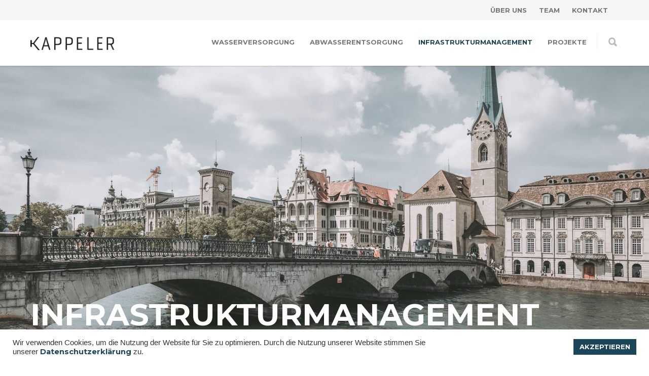

--- FILE ---
content_type: text/html; charset=UTF-8
request_url: https://kuc.ch/infrastrukturmanagement/
body_size: 16478
content:
<!doctype html>
<html lang="de-CH">
<head>
<meta http-equiv="Content-Type" content="text/html; charset=UTF-8" />
<!-- Mobile Specific Metas & Favicons -->
<meta name="viewport" content="width=device-width, initial-scale=1, maximum-scale=1, user-scalable=0"><link rel="shortcut icon" href="https://kuc.ch/wp-content/uploads/2020/11/favicon_16x16.png"><link rel="apple-touch-icon" href="https://kuc.ch/wp-content/uploads/2020/11/favicon_57x57.png"><link rel="apple-touch-icon" sizes="120x120" href="https://kuc.ch/wp-content/uploads/2020/11/favicon_120x120.png"><link rel="apple-touch-icon" sizes="76x76" href="https://kuc.ch/wp-content/uploads/2020/11/favicon_76x76.png"><link rel="apple-touch-icon" sizes="152x152" href="https://kuc.ch/wp-content/uploads/2020/11/favicon_152x152.png"><!-- WordPress Stuff -->
<title>Infrastrukturmanagement &#8211; Kappeler – Das Projekt in guten Händen.</title>
                        <script>
                            /* You can add more configuration options to webfontloader by previously defining the WebFontConfig with your options */
                            if ( typeof WebFontConfig === "undefined" ) {
                                WebFontConfig = new Object();
                            }
                            WebFontConfig['google'] = {families: ['Open+Sans:400', 'Montserrat:700&subset=latin']};

                            (function() {
                                var wf = document.createElement( 'script' );
                                wf.src = 'https://kuc.ch/wp-content/themes/unicon/framework/admin/ReduxCore/assets/js/webfont.js';
                                wf.type = 'text/javascript';
                                wf.async = 'true';
                                var s = document.getElementsByTagName( 'script' )[0];
                                s.parentNode.insertBefore( wf, s );
                            })();
                        </script>
                        <meta name='robots' content='max-image-preview:large' />
	<style>img:is([sizes="auto" i], [sizes^="auto," i]) { contain-intrinsic-size: 3000px 1500px }</style>
	<link rel='dns-prefetch' href='//www.googletagmanager.com' />
<link rel="alternate" type="application/rss+xml" title="Kappeler – Das Projekt in guten Händen. &raquo; Feed" href="https://kuc.ch/feed/" />
<link rel="alternate" type="application/rss+xml" title="Kappeler – Das Projekt in guten Händen. &raquo; Kommentar-Feed" href="https://kuc.ch/comments/feed/" />
<link rel="alternate" type="application/rss+xml" title="Kappeler – Das Projekt in guten Händen. &raquo; Infrastrukturmanagement-Kommentar-Feed" href="https://kuc.ch/infrastrukturmanagement/feed/" />
<script type="text/javascript">
/* <![CDATA[ */
window._wpemojiSettings = {"baseUrl":"https:\/\/s.w.org\/images\/core\/emoji\/16.0.1\/72x72\/","ext":".png","svgUrl":"https:\/\/s.w.org\/images\/core\/emoji\/16.0.1\/svg\/","svgExt":".svg","source":{"concatemoji":"https:\/\/kuc.ch\/wp-includes\/js\/wp-emoji-release.min.js?ver=6.8.3"}};
/*! This file is auto-generated */
!function(s,n){var o,i,e;function c(e){try{var t={supportTests:e,timestamp:(new Date).valueOf()};sessionStorage.setItem(o,JSON.stringify(t))}catch(e){}}function p(e,t,n){e.clearRect(0,0,e.canvas.width,e.canvas.height),e.fillText(t,0,0);var t=new Uint32Array(e.getImageData(0,0,e.canvas.width,e.canvas.height).data),a=(e.clearRect(0,0,e.canvas.width,e.canvas.height),e.fillText(n,0,0),new Uint32Array(e.getImageData(0,0,e.canvas.width,e.canvas.height).data));return t.every(function(e,t){return e===a[t]})}function u(e,t){e.clearRect(0,0,e.canvas.width,e.canvas.height),e.fillText(t,0,0);for(var n=e.getImageData(16,16,1,1),a=0;a<n.data.length;a++)if(0!==n.data[a])return!1;return!0}function f(e,t,n,a){switch(t){case"flag":return n(e,"\ud83c\udff3\ufe0f\u200d\u26a7\ufe0f","\ud83c\udff3\ufe0f\u200b\u26a7\ufe0f")?!1:!n(e,"\ud83c\udde8\ud83c\uddf6","\ud83c\udde8\u200b\ud83c\uddf6")&&!n(e,"\ud83c\udff4\udb40\udc67\udb40\udc62\udb40\udc65\udb40\udc6e\udb40\udc67\udb40\udc7f","\ud83c\udff4\u200b\udb40\udc67\u200b\udb40\udc62\u200b\udb40\udc65\u200b\udb40\udc6e\u200b\udb40\udc67\u200b\udb40\udc7f");case"emoji":return!a(e,"\ud83e\udedf")}return!1}function g(e,t,n,a){var r="undefined"!=typeof WorkerGlobalScope&&self instanceof WorkerGlobalScope?new OffscreenCanvas(300,150):s.createElement("canvas"),o=r.getContext("2d",{willReadFrequently:!0}),i=(o.textBaseline="top",o.font="600 32px Arial",{});return e.forEach(function(e){i[e]=t(o,e,n,a)}),i}function t(e){var t=s.createElement("script");t.src=e,t.defer=!0,s.head.appendChild(t)}"undefined"!=typeof Promise&&(o="wpEmojiSettingsSupports",i=["flag","emoji"],n.supports={everything:!0,everythingExceptFlag:!0},e=new Promise(function(e){s.addEventListener("DOMContentLoaded",e,{once:!0})}),new Promise(function(t){var n=function(){try{var e=JSON.parse(sessionStorage.getItem(o));if("object"==typeof e&&"number"==typeof e.timestamp&&(new Date).valueOf()<e.timestamp+604800&&"object"==typeof e.supportTests)return e.supportTests}catch(e){}return null}();if(!n){if("undefined"!=typeof Worker&&"undefined"!=typeof OffscreenCanvas&&"undefined"!=typeof URL&&URL.createObjectURL&&"undefined"!=typeof Blob)try{var e="postMessage("+g.toString()+"("+[JSON.stringify(i),f.toString(),p.toString(),u.toString()].join(",")+"));",a=new Blob([e],{type:"text/javascript"}),r=new Worker(URL.createObjectURL(a),{name:"wpTestEmojiSupports"});return void(r.onmessage=function(e){c(n=e.data),r.terminate(),t(n)})}catch(e){}c(n=g(i,f,p,u))}t(n)}).then(function(e){for(var t in e)n.supports[t]=e[t],n.supports.everything=n.supports.everything&&n.supports[t],"flag"!==t&&(n.supports.everythingExceptFlag=n.supports.everythingExceptFlag&&n.supports[t]);n.supports.everythingExceptFlag=n.supports.everythingExceptFlag&&!n.supports.flag,n.DOMReady=!1,n.readyCallback=function(){n.DOMReady=!0}}).then(function(){return e}).then(function(){var e;n.supports.everything||(n.readyCallback(),(e=n.source||{}).concatemoji?t(e.concatemoji):e.wpemoji&&e.twemoji&&(t(e.twemoji),t(e.wpemoji)))}))}((window,document),window._wpemojiSettings);
/* ]]> */
</script>
<style id='cf-frontend-style-inline-css' type='text/css'>
@font-face {
	font-family: 'Geogrotesque W01 Medium1185174';
	font-weight: 100;
	font-display: auto;
	font-fallback: Arial;
	src: url('https://kuc.ch/wp-content/uploads/2023/04/Geogrotesque-W01-Medium.ttf') format('truetype');
}
@font-face {
	font-family: 'Geogrotesque W01 Lt';
	font-weight: 100;
	font-display: auto;
	font-fallback: Arial;
}
</style>
<style id='wp-emoji-styles-inline-css' type='text/css'>

	img.wp-smiley, img.emoji {
		display: inline !important;
		border: none !important;
		box-shadow: none !important;
		height: 1em !important;
		width: 1em !important;
		margin: 0 0.07em !important;
		vertical-align: -0.1em !important;
		background: none !important;
		padding: 0 !important;
	}
</style>
<link rel='stylesheet' id='wp-block-library-css' href='https://kuc.ch/wp-includes/css/dist/block-library/style.min.css?ver=6.8.3' type='text/css' media='all' />
<style id='classic-theme-styles-inline-css' type='text/css'>
/*! This file is auto-generated */
.wp-block-button__link{color:#fff;background-color:#32373c;border-radius:9999px;box-shadow:none;text-decoration:none;padding:calc(.667em + 2px) calc(1.333em + 2px);font-size:1.125em}.wp-block-file__button{background:#32373c;color:#fff;text-decoration:none}
</style>
<style id='global-styles-inline-css' type='text/css'>
:root{--wp--preset--aspect-ratio--square: 1;--wp--preset--aspect-ratio--4-3: 4/3;--wp--preset--aspect-ratio--3-4: 3/4;--wp--preset--aspect-ratio--3-2: 3/2;--wp--preset--aspect-ratio--2-3: 2/3;--wp--preset--aspect-ratio--16-9: 16/9;--wp--preset--aspect-ratio--9-16: 9/16;--wp--preset--color--black: #000000;--wp--preset--color--cyan-bluish-gray: #abb8c3;--wp--preset--color--white: #ffffff;--wp--preset--color--pale-pink: #f78da7;--wp--preset--color--vivid-red: #cf2e2e;--wp--preset--color--luminous-vivid-orange: #ff6900;--wp--preset--color--luminous-vivid-amber: #fcb900;--wp--preset--color--light-green-cyan: #7bdcb5;--wp--preset--color--vivid-green-cyan: #00d084;--wp--preset--color--pale-cyan-blue: #8ed1fc;--wp--preset--color--vivid-cyan-blue: #0693e3;--wp--preset--color--vivid-purple: #9b51e0;--wp--preset--gradient--vivid-cyan-blue-to-vivid-purple: linear-gradient(135deg,rgba(6,147,227,1) 0%,rgb(155,81,224) 100%);--wp--preset--gradient--light-green-cyan-to-vivid-green-cyan: linear-gradient(135deg,rgb(122,220,180) 0%,rgb(0,208,130) 100%);--wp--preset--gradient--luminous-vivid-amber-to-luminous-vivid-orange: linear-gradient(135deg,rgba(252,185,0,1) 0%,rgba(255,105,0,1) 100%);--wp--preset--gradient--luminous-vivid-orange-to-vivid-red: linear-gradient(135deg,rgba(255,105,0,1) 0%,rgb(207,46,46) 100%);--wp--preset--gradient--very-light-gray-to-cyan-bluish-gray: linear-gradient(135deg,rgb(238,238,238) 0%,rgb(169,184,195) 100%);--wp--preset--gradient--cool-to-warm-spectrum: linear-gradient(135deg,rgb(74,234,220) 0%,rgb(151,120,209) 20%,rgb(207,42,186) 40%,rgb(238,44,130) 60%,rgb(251,105,98) 80%,rgb(254,248,76) 100%);--wp--preset--gradient--blush-light-purple: linear-gradient(135deg,rgb(255,206,236) 0%,rgb(152,150,240) 100%);--wp--preset--gradient--blush-bordeaux: linear-gradient(135deg,rgb(254,205,165) 0%,rgb(254,45,45) 50%,rgb(107,0,62) 100%);--wp--preset--gradient--luminous-dusk: linear-gradient(135deg,rgb(255,203,112) 0%,rgb(199,81,192) 50%,rgb(65,88,208) 100%);--wp--preset--gradient--pale-ocean: linear-gradient(135deg,rgb(255,245,203) 0%,rgb(182,227,212) 50%,rgb(51,167,181) 100%);--wp--preset--gradient--electric-grass: linear-gradient(135deg,rgb(202,248,128) 0%,rgb(113,206,126) 100%);--wp--preset--gradient--midnight: linear-gradient(135deg,rgb(2,3,129) 0%,rgb(40,116,252) 100%);--wp--preset--font-size--small: 13px;--wp--preset--font-size--medium: 20px;--wp--preset--font-size--large: 36px;--wp--preset--font-size--x-large: 42px;--wp--preset--spacing--20: 0.44rem;--wp--preset--spacing--30: 0.67rem;--wp--preset--spacing--40: 1rem;--wp--preset--spacing--50: 1.5rem;--wp--preset--spacing--60: 2.25rem;--wp--preset--spacing--70: 3.38rem;--wp--preset--spacing--80: 5.06rem;--wp--preset--shadow--natural: 6px 6px 9px rgba(0, 0, 0, 0.2);--wp--preset--shadow--deep: 12px 12px 50px rgba(0, 0, 0, 0.4);--wp--preset--shadow--sharp: 6px 6px 0px rgba(0, 0, 0, 0.2);--wp--preset--shadow--outlined: 6px 6px 0px -3px rgba(255, 255, 255, 1), 6px 6px rgba(0, 0, 0, 1);--wp--preset--shadow--crisp: 6px 6px 0px rgba(0, 0, 0, 1);}:where(.is-layout-flex){gap: 0.5em;}:where(.is-layout-grid){gap: 0.5em;}body .is-layout-flex{display: flex;}.is-layout-flex{flex-wrap: wrap;align-items: center;}.is-layout-flex > :is(*, div){margin: 0;}body .is-layout-grid{display: grid;}.is-layout-grid > :is(*, div){margin: 0;}:where(.wp-block-columns.is-layout-flex){gap: 2em;}:where(.wp-block-columns.is-layout-grid){gap: 2em;}:where(.wp-block-post-template.is-layout-flex){gap: 1.25em;}:where(.wp-block-post-template.is-layout-grid){gap: 1.25em;}.has-black-color{color: var(--wp--preset--color--black) !important;}.has-cyan-bluish-gray-color{color: var(--wp--preset--color--cyan-bluish-gray) !important;}.has-white-color{color: var(--wp--preset--color--white) !important;}.has-pale-pink-color{color: var(--wp--preset--color--pale-pink) !important;}.has-vivid-red-color{color: var(--wp--preset--color--vivid-red) !important;}.has-luminous-vivid-orange-color{color: var(--wp--preset--color--luminous-vivid-orange) !important;}.has-luminous-vivid-amber-color{color: var(--wp--preset--color--luminous-vivid-amber) !important;}.has-light-green-cyan-color{color: var(--wp--preset--color--light-green-cyan) !important;}.has-vivid-green-cyan-color{color: var(--wp--preset--color--vivid-green-cyan) !important;}.has-pale-cyan-blue-color{color: var(--wp--preset--color--pale-cyan-blue) !important;}.has-vivid-cyan-blue-color{color: var(--wp--preset--color--vivid-cyan-blue) !important;}.has-vivid-purple-color{color: var(--wp--preset--color--vivid-purple) !important;}.has-black-background-color{background-color: var(--wp--preset--color--black) !important;}.has-cyan-bluish-gray-background-color{background-color: var(--wp--preset--color--cyan-bluish-gray) !important;}.has-white-background-color{background-color: var(--wp--preset--color--white) !important;}.has-pale-pink-background-color{background-color: var(--wp--preset--color--pale-pink) !important;}.has-vivid-red-background-color{background-color: var(--wp--preset--color--vivid-red) !important;}.has-luminous-vivid-orange-background-color{background-color: var(--wp--preset--color--luminous-vivid-orange) !important;}.has-luminous-vivid-amber-background-color{background-color: var(--wp--preset--color--luminous-vivid-amber) !important;}.has-light-green-cyan-background-color{background-color: var(--wp--preset--color--light-green-cyan) !important;}.has-vivid-green-cyan-background-color{background-color: var(--wp--preset--color--vivid-green-cyan) !important;}.has-pale-cyan-blue-background-color{background-color: var(--wp--preset--color--pale-cyan-blue) !important;}.has-vivid-cyan-blue-background-color{background-color: var(--wp--preset--color--vivid-cyan-blue) !important;}.has-vivid-purple-background-color{background-color: var(--wp--preset--color--vivid-purple) !important;}.has-black-border-color{border-color: var(--wp--preset--color--black) !important;}.has-cyan-bluish-gray-border-color{border-color: var(--wp--preset--color--cyan-bluish-gray) !important;}.has-white-border-color{border-color: var(--wp--preset--color--white) !important;}.has-pale-pink-border-color{border-color: var(--wp--preset--color--pale-pink) !important;}.has-vivid-red-border-color{border-color: var(--wp--preset--color--vivid-red) !important;}.has-luminous-vivid-orange-border-color{border-color: var(--wp--preset--color--luminous-vivid-orange) !important;}.has-luminous-vivid-amber-border-color{border-color: var(--wp--preset--color--luminous-vivid-amber) !important;}.has-light-green-cyan-border-color{border-color: var(--wp--preset--color--light-green-cyan) !important;}.has-vivid-green-cyan-border-color{border-color: var(--wp--preset--color--vivid-green-cyan) !important;}.has-pale-cyan-blue-border-color{border-color: var(--wp--preset--color--pale-cyan-blue) !important;}.has-vivid-cyan-blue-border-color{border-color: var(--wp--preset--color--vivid-cyan-blue) !important;}.has-vivid-purple-border-color{border-color: var(--wp--preset--color--vivid-purple) !important;}.has-vivid-cyan-blue-to-vivid-purple-gradient-background{background: var(--wp--preset--gradient--vivid-cyan-blue-to-vivid-purple) !important;}.has-light-green-cyan-to-vivid-green-cyan-gradient-background{background: var(--wp--preset--gradient--light-green-cyan-to-vivid-green-cyan) !important;}.has-luminous-vivid-amber-to-luminous-vivid-orange-gradient-background{background: var(--wp--preset--gradient--luminous-vivid-amber-to-luminous-vivid-orange) !important;}.has-luminous-vivid-orange-to-vivid-red-gradient-background{background: var(--wp--preset--gradient--luminous-vivid-orange-to-vivid-red) !important;}.has-very-light-gray-to-cyan-bluish-gray-gradient-background{background: var(--wp--preset--gradient--very-light-gray-to-cyan-bluish-gray) !important;}.has-cool-to-warm-spectrum-gradient-background{background: var(--wp--preset--gradient--cool-to-warm-spectrum) !important;}.has-blush-light-purple-gradient-background{background: var(--wp--preset--gradient--blush-light-purple) !important;}.has-blush-bordeaux-gradient-background{background: var(--wp--preset--gradient--blush-bordeaux) !important;}.has-luminous-dusk-gradient-background{background: var(--wp--preset--gradient--luminous-dusk) !important;}.has-pale-ocean-gradient-background{background: var(--wp--preset--gradient--pale-ocean) !important;}.has-electric-grass-gradient-background{background: var(--wp--preset--gradient--electric-grass) !important;}.has-midnight-gradient-background{background: var(--wp--preset--gradient--midnight) !important;}.has-small-font-size{font-size: var(--wp--preset--font-size--small) !important;}.has-medium-font-size{font-size: var(--wp--preset--font-size--medium) !important;}.has-large-font-size{font-size: var(--wp--preset--font-size--large) !important;}.has-x-large-font-size{font-size: var(--wp--preset--font-size--x-large) !important;}
:where(.wp-block-post-template.is-layout-flex){gap: 1.25em;}:where(.wp-block-post-template.is-layout-grid){gap: 1.25em;}
:where(.wp-block-columns.is-layout-flex){gap: 2em;}:where(.wp-block-columns.is-layout-grid){gap: 2em;}
:root :where(.wp-block-pullquote){font-size: 1.5em;line-height: 1.6;}
</style>
<link rel='stylesheet' id='contact-form-7-css' href='https://kuc.ch/wp-content/plugins/contact-form-7/includes/css/styles.css?ver=6.1.4' type='text/css' media='all' />
<link rel='stylesheet' id='cookie-law-info-css' href='https://kuc.ch/wp-content/plugins/cookie-law-info/legacy/public/css/cookie-law-info-public.css?ver=3.2.10' type='text/css' media='all' />
<link rel='stylesheet' id='cookie-law-info-gdpr-css' href='https://kuc.ch/wp-content/plugins/cookie-law-info/legacy/public/css/cookie-law-info-gdpr.css?ver=3.2.10' type='text/css' media='all' />
<link rel='stylesheet' id='stylesheet-css' href='https://kuc.ch/wp-content/themes/unicon/style.css?ver=1' type='text/css' media='all' />
<link rel='stylesheet' id='js_composer_front-css' href='https://kuc.ch/wp-content/plugins/js_composer/assets/css/js_composer.min.css?ver=7.7.2' type='text/css' media='all' />
<link rel='stylesheet' id='shortcodes-css' href='https://kuc.ch/wp-content/themes/unicon/framework/css/shortcodes.css?ver=6.8.3' type='text/css' media='all' />
<link rel='stylesheet' id='responsive-css' href='https://kuc.ch/wp-content/themes/unicon/framework/css/responsive.css?ver=6.8.3' type='text/css' media='all' />
<script type="text/javascript" src="https://kuc.ch/wp-includes/js/jquery/jquery.min.js?ver=3.7.1" id="jquery-core-js"></script>
<script type="text/javascript" src="https://kuc.ch/wp-includes/js/jquery/jquery-migrate.min.js?ver=3.4.1" id="jquery-migrate-js"></script>
<script type="text/javascript" id="cookie-law-info-js-extra">
/* <![CDATA[ */
var Cli_Data = {"nn_cookie_ids":[],"cookielist":[],"non_necessary_cookies":[],"ccpaEnabled":"","ccpaRegionBased":"","ccpaBarEnabled":"","strictlyEnabled":["necessary","obligatoire"],"ccpaType":"ccpa","js_blocking":"1","custom_integration":"","triggerDomRefresh":"","secure_cookies":""};
var cli_cookiebar_settings = {"animate_speed_hide":"500","animate_speed_show":"500","background":"#FFF","border":"#b1a6a6c2","border_on":"","button_1_button_colour":"#1b4659","button_1_button_hover":"#163847","button_1_link_colour":"#fff","button_1_as_button":"1","button_1_new_win":"","button_2_button_colour":"#333","button_2_button_hover":"#292929","button_2_link_colour":"#444","button_2_as_button":"","button_2_hidebar":"","button_3_button_colour":"#3566bb","button_3_button_hover":"#2a5296","button_3_link_colour":"#fff","button_3_as_button":"1","button_3_new_win":"","button_4_button_colour":"#000","button_4_button_hover":"#000000","button_4_link_colour":"#333333","button_4_as_button":"","button_7_button_colour":"#61a229","button_7_button_hover":"#4e8221","button_7_link_colour":"#fff","button_7_as_button":"1","button_7_new_win":"","font_family":"inherit","header_fix":"","notify_animate_hide":"1","notify_animate_show":"","notify_div_id":"#cookie-law-info-bar","notify_position_horizontal":"right","notify_position_vertical":"bottom","scroll_close":"","scroll_close_reload":"","accept_close_reload":"","reject_close_reload":"","showagain_tab":"","showagain_background":"#fff","showagain_border":"#000","showagain_div_id":"#cookie-law-info-again","showagain_x_position":"100px","text":"#333333","show_once_yn":"","show_once":"10000","logging_on":"","as_popup":"","popup_overlay":"1","bar_heading_text":"","cookie_bar_as":"banner","popup_showagain_position":"bottom-right","widget_position":"left"};
var log_object = {"ajax_url":"https:\/\/kuc.ch\/wp-admin\/admin-ajax.php"};
/* ]]> */
</script>
<script type="text/javascript" src="https://kuc.ch/wp-content/plugins/cookie-law-info/legacy/public/js/cookie-law-info-public.js?ver=3.2.10" id="cookie-law-info-js"></script>

<!-- Google tag (gtag.js) snippet added by Site Kit -->
<!-- Google Analytics snippet added by Site Kit -->
<script type="text/javascript" src="https://www.googletagmanager.com/gtag/js?id=G-5ZJ75GY0EE" id="google_gtagjs-js" async></script>
<script type="text/javascript" id="google_gtagjs-js-after">
/* <![CDATA[ */
window.dataLayer = window.dataLayer || [];function gtag(){dataLayer.push(arguments);}
gtag("set","linker",{"domains":["kuc.ch"]});
gtag("js", new Date());
gtag("set", "developer_id.dZTNiMT", true);
gtag("config", "G-5ZJ75GY0EE");
/* ]]> */
</script>
<script></script><link rel="https://api.w.org/" href="https://kuc.ch/wp-json/" /><link rel="alternate" title="JSON" type="application/json" href="https://kuc.ch/wp-json/wp/v2/pages/15759" /><link rel="EditURI" type="application/rsd+xml" title="RSD" href="https://kuc.ch/xmlrpc.php?rsd" />
<meta name="generator" content="WordPress 6.8.3" />
<link rel="canonical" href="https://kuc.ch/infrastrukturmanagement/" />
<link rel='shortlink' href='https://kuc.ch/?p=15759' />
<link rel="alternate" title="oEmbed (JSON)" type="application/json+oembed" href="https://kuc.ch/wp-json/oembed/1.0/embed?url=https%3A%2F%2Fkuc.ch%2Finfrastrukturmanagement%2F" />
<link rel="alternate" title="oEmbed (XML)" type="text/xml+oembed" href="https://kuc.ch/wp-json/oembed/1.0/embed?url=https%3A%2F%2Fkuc.ch%2Finfrastrukturmanagement%2F&#038;format=xml" />
<meta name="generator" content="Site Kit by Google 1.170.0" /><style type="text/css">
body{ font: , Arial, Helvetica, sans-serif; color: #777777; line-height: 1.9;} .wrapall, .boxed-layout{ background-color: #ffffff; } body.page-template-page-blank-php{ background: #ffffff !important; } h1, .title-h1{ font: 28px , Arial, Helvetica, sans-serif; color: #333333; } h2{ font: 24px , Arial, Helvetica, sans-serif; color: #333333; } h3{ font: 18px , Arial, Helvetica, sans-serif; color: #333333; } h4{ font: 16px , Arial, Helvetica, sans-serif; color: #333333; } h5{ font: 16px , Arial, Helvetica, sans-serif; color: #333333; } h6{ font: 16px , Arial, Helvetica, sans-serif; color: #333333; } .title{ font-family: '', Arial, Helvetica, sans-serif; } h1 a, h2 a, h3 a, h4 a, h5 a, h6 a { font-weight: inherit; color: inherit; } h1 a:hover, h2 a:hover, h3 a:hover, h4 a:hover, h5 a:hover, h6 a:hover, a:hover h1, a:hover h2, a:hover h3, a:hover h4, a:hover h5, a:hover h6 { color: #333333; } a{ color: #1b4659; } a:hover{ color: #333333; } input[type='text'], input[type='password'], input[type='email'], input[type='tel'], input[type='date'], input[type='number'], textarea, select { font-family: , Arial, Helvetica, sans-serif; font-size: ; } #sidebar .widget h3{ font: 700 14px , Arial, Helvetica, sans-serif; color: #444444; } .container .twelve.alt.sidebar-right, .container .twelve.alt.sidebar-left, #sidebar.sidebar-right #sidebar-widgets, #sidebar.sidebar-left #sidebar-widgets{ border-color: #efefef;} #topbar{ background: #f5f5f5; color: #777777; } #topbar a{ color: #777777; } #topbar a:hover{ color: #333333; } @media only screen and (max-width: 767px) { #topbar .topbar-col1{ background: #f5f5f5; } } /* Navigation */ #navigation > ul > li > a{ font: 700 13px , Arial, Helvetica, sans-serif; color: #777777; } #navigation > ul > li:hover > a, #navigation > ul > li > a:hover { color: #7eacae; } #navigation li.current-menu-item > a:hover, #navigation li.current-page-ancestor > a:hover, #navigation li.current-menu-ancestor > a:hover, #navigation li.current-menu-parent > a:hover, #navigation li.current_page_ancestor > a:hover, #navigation > ul > li.sfHover > a { color: #7eacae; } #navigation li.current-menu-item > a, #navigation li.current-page-ancestor > a, #navigation li.current-menu-ancestor > a, #navigation li.current-menu-parent > a, #navigation li.current_page_ancestor > a { color: #1b4659; } #navigation ul li:hover{ border-color: #7eacae; } #navigation li.current-menu-item, #navigation li.current-page-ancestor, #navigation li.current-menu-ancestor, #navigation li.current-menu-parent, #navigation li.current_page_ancestor{ border-color: #1b4659; } #navigation .sub-menu{ background: #262626; } #navigation .sub-menu li a{ font: 400 13px , Arial, Helvetica, sans-serif; color: #bbbbbb; } #navigation .sub-menu li a:hover{ color: #ffffff; } #navigation .sub-menu li.current_page_item > a, #navigation .sub-menu li.current_page_item > a:hover, #navigation .sub-menu li.current-menu-item > a, #navigation .sub-menu li.current-menu-item > a:hover, #navigation .sub-menu li.current-page-ancestor > a, #navigation .sub-menu li.current-page-ancestor > a:hover, #navigation .sub-menu li.current-menu-ancestor > a, #navigation .sub-menu li.current-menu-ancestor > a:hover, #navigation .sub-menu li.current-menu-parent > a, #navigation .sub-menu li.current-menu-parent > a:hover, #navigation .sub-menu li.current_page_ancestor > a, #navigation .sub-menu li.current_page_ancestor > a:hover{ color: #ffffff; } #navigation .sub-menu li a, #navigation .sub-menu ul li a{ border-color: #333333; } #navigation > ul > li.megamenu > ul.sub-menu{ background: #262626; border-color: #7eacae; } #navigation > ul > li.megamenu > ul > li { border-right-color: #333333 !important; } #navigation > ul > li.megamenu ul li a{ color:#bbbbbb; } #navigation > ul > li.megamenu > ul > li > a { color:#ffffff; } #navigation > ul > li.megamenu > ul ul li a:hover, #header #navigation > ul > li.megamenu > ul ul li.current-menu-item a { color: #ffffff !important; background-color: #333333 !important; } /* Header General */ #search-btn, #shopping-btn, #close-search-btn { color: #bbbbbb; } #search-btn:hover, #shopping-btn:hover, #close-search-btn:hover { color: #666666; } #slogan{ font: 400 20px Open Sans, Arial, Helvetica, sans-serif; color: #777777; margin-top: 34px; } /* Mobile Header */ #mobile-navigation{ background: #262626; } #mobile-navigation ul li a{ font: 400 13px , Arial, Helvetica, sans-serif; color: #bbbbbb; border-bottom-color: #333333 !important; } #mobile-navigation ul li a:hover, #mobile-navigation ul li a:hover [class^='fa-'], #mobile-navigation li.open > a, #mobile-navigation ul li.current-menu-item > a, #mobile-navigation ul li.current-menu-ancestor > a{ color: #ffffff; } body #mobile-navigation li.open > a [class^='fa-']{ color: #ffffff; } #mobile-navigation form, #mobile-navigation form input{ background: #444444; color: #cccccc; } #mobile-navigation form:before{ color: #cccccc; } #mobile-header{ background: #ffffff; height: 90px; } #mobile-navigation-btn, #mobile-cart-btn, #mobile-shopping-btn{ color: #bbbbbb; line-height: 90px; } #mobile-navigation-btn:hover, #mobile-cart-btn:hover, #mobile-shopping-btn:hover { color: #666666; } #mobile-header .logo{ margin-top: 28px; } /* Header V1 */ #header.header-v1 { height: 90px; background: #ffffff; } .header-v1 .logo{ margin-top: 28px; } .header-v1 #navigation > ul > li{ height: 90px; padding-top: 35px; } .header-v1 #navigation .sub-menu{ top: 90px; } .header-v1 .header-icons-divider{ line-height: 90px; background: #efefef; } #header.header-v1 .widget_shopping_cart{ top: 90px; } .header-v1 #search-btn, .header-v1 #close-search-btn, .header-v1 #shopping-btn{ line-height: 90px; } .header-v1 #search-top, .header-v1 #search-top input{ height: 90px; } .header-v1 #search-top input{ color: #666666; font-family: , Arial, Helvetica, sans-serif; } /* Header V3 */ #header.header-v3 { background: #ffffff; } .header-v3 .navigation-wrap{ background: #ffffff; border-top: 1px solid #efefef; } .header-v3 .logo { margin-top: 30px; margin-bottom: 30px; } /* Header V4 */ #header.header-v4 { background: #ffffff; } .header-v4 .navigation-wrap{ background: #ffffff; border-top: 1px solid #efefef; } .header-v4 .logo { margin-top: 30px; margin-bottom: 30px; } /* Transparent Header */ #transparentimage{ padding: 90px 0 0 0; } .header-is-transparent #mobile-navigation{ top: 90px; } /* Stuck */ .stuck{ background: #ffffff; } /* Titlebars */ .titlebar h1, .title-h1{ font: 400 22px Open Sans, Arial, Helvetica, sans-serif; color: #777777; } #fulltitle{ background: #f9f9f9; border-bottom: 0px none #efefef; } #breadcrumbs{ margin-top: 6px; } #breadcrumbs, #breadcrumbs a{ font: 400 13px Open Sans, Arial, Helvetica, sans-serif; color: #999999; } #breadcrumbs a:hover{ color: #666666; } #fullimagecenter h1, #transparentimage h1, #fullimagecenter .title-h1, #transparentimage .title-h1{ font: 700 42px Montserrat, Arial, Helvetica, sans-serif; color: #ffffff; text-transform: uppercase; letter-spacing: 1px; text-align: center; } /* Footer */ #footer .widget h3{ font: 700 , Arial, Helvetica, sans-serif; color: #ffffff; } #footer{ color: #ffffff; border-top: 10px none #7eacae; } #footer{ background-color: #1b4659; } #footer a, #footer .widget ul li:after { color: #ffffff; } #footer a:hover, #footer .widget ul li:hover:after { color: #ffffff; } #footer .widget ul li{ border-bottom-color: #333333; } /* Copyright */ #copyright{ background: #1b1b1b; color: #777777; } #copyright a { color: #999999; } #copyright a:hover { color: #cccccc; } /* Color Accent */ .highlight{color:#1b4659 !important;} ::selection{ background: #1b4659; } ::-moz-selection { background: #1b4659; } #shopping-btn span{background:#1b4659;} .blog-page .post h1 a:hover,.blog-page .post h2 a:hover{color:#1b4659;} .entry-image .entry-overlay{background:#1b4659;} .entry-quote a:hover{background:#1b4659;} .entry-link a:hover{background:#1b4659;} .blog-single .entry-tags a:hover{color:#1b4659;} .sharebox ul li a:hover{color:#1b4659;} .commentlist li.bypostauthor .comment-text{border-color: #1b4659;} #pagination .current a{background:#1b4659;} #filters ul li a:hover{color:#1b4659;} #filters ul li a.active{color:#1b4659;} #back-to-top a:hover{background-color:#1b4659;} #sidebar .widget ul li a:hover{color:#1b4659;} #sidebar .widget ul li:hover:after{color:#1b4659;} .widget_tag_cloud a:hover,.widget_product_tag_cloud a:hover{background:#1b4659;border-color:#1b4659;} .widget_portfolio .portfolio-widget-item .portfolio-overlay{background:#1b4659;} #sidebar .widget_nav_menu ul li a:hover{color:#1b4659;} #footer .widget_tag_cloud a:hover,#footer .widget_product_tag_cloud a:hover{background:#1b4659;border-color:#1b4659;} /* Shortcodes */ .box.style-2{border-top-color:#1b4659;} .box.style-4{border-color:#1b4659;} .box.style-6{background:#1b4659;} a.button,input[type=submit],button,.minti_button{background:#1b4659;border-color:#1b4659;} a.button.color-2{color:#1b4659;border-color:#1b4659;} a.button.color-3{background:#1b4659;border-color:#1b4659;} a.button.color-9{color:#1b4659;} a.button.color-6:hover{background:#1b4659;border-color:#1b4659;} a.button.color-7:hover{background:#1b4659;border-color:#1b4659;} .counter-number{color:#1b4659;} .divider-title.align-center:after, .divider-title.align-left:after { background-color:#1b4659 } .divider5{border-bottom-color:#1b4659;} .dropcap.dropcap-circle{background-color:#1b4659;} .dropcap.dropcap-box{background-color:#1b4659;} .dropcap.dropcap-color{color:#1b4659;} .toggle .toggle-title.active, .color-light .toggle .toggle-title.active{ background:#1b4659; border-color: #1b4659;} .iconbox-style-1.icon-color-accent i.boxicon,.iconbox-style-2.icon-color-accent i.boxicon,.iconbox-style-3.icon-color-accent i.boxicon,.iconbox-style-8.icon-color-accent i.boxicon,.iconbox-style-9.icon-color-accent i.boxicon{color:#1b4659!important;} .iconbox-style-4.icon-color-accent i.boxicon,.iconbox-style-5.icon-color-accent i.boxicon,.iconbox-style-6.icon-color-accent i.boxicon,.iconbox-style-7.icon-color-accent i.boxicon,.flip .icon-color-accent.card .back{background:#1b4659;} .latest-blog .blog-item .blog-overlay{background:#1b4659;} .latest-blog .blog-item .blog-pic i{color:#1b4659;} .latest-blog .blog-item h4 a:hover{color:#1b4659;} .progressbar .progress-percentage{background:#1b4659;} .wpb_widgetised_column .widget ul li a:hover{color:#1b4659;} .wpb_widgetised_column .widget ul li:hover:after{color:#1b4659;} .wpb_accordion .wpb_accordion_wrapper .ui-state-active .ui-icon{background-color:#1b4659;} .wpb_accordion .wpb_accordion_wrapper .ui-state-active.wpb_accordion_header a{color:#1b4659;} .wpb_accordion .wpb_accordion_wrapper .wpb_accordion_header a:hover,.wpb_accordion .wpb_accordion_wrapper .wpb_accordion_header a:hover .ui-state-default .ui-icon{color:#1b4659;} .wpb_accordion .wpb_accordion_wrapper .wpb_accordion_header:hover .ui-icon{background-color:#1b4659!important;} .wpb_content_element.wpb_tabs .wpb_tabs_nav li.ui-tabs-active{border-bottom-color:#1b4659;} .portfolio-item h4 a:hover{ color: #1b4659; } .portfolio-filters ul li a:hover { color: #1b4659; } .portfolio-filters ul li a.active { color: #1b4659; } .portfolio-overlay-icon .portfolio-overlay{ background: #1b4659; } .portfolio-overlay-icon i{ color: #1b4659; } .portfolio-overlay-effect .portfolio-overlay{ background: #1b4659; } .portfolio-overlay-name .portfolio-overlay{ background: #1b4659; } .portfolio-detail-attributes ul li a:hover{ color: #1b4659; } a.catimage:hover .catimage-text{ background: #1b4659; } /* WooCommerce */ .products li h3{font: , Arial, Helvetica, sans-serif; color: #777777;} .woocommerce .button.checkout-button{background:#1b4659;border-color:#1b4659;} .woocommerce .products .onsale{background:#1b4659;} .product .onsale{background:#1b4659;} button.single_add_to_cart_button:hover{background:#1b4659;} .woocommerce-tabs > ul > li.active a{color:#1b4659;border-bottom-color:#1b4659;} p.stars a:hover{background:#1b4659;} p.stars a.active,p.stars a.active:after{background:#1b4659;} .product_list_widget a{color:#1b4659;} .woocommerce .widget_layered_nav li.chosen a{color:#1b4659!important;} .woocommerce .widget_product_categories > ul > li.current-cat > a{color:#1b4659!important;} .woocommerce .widget_product_categories > ul > li.current-cat:after{color:#1b4659!important;} .woocommerce-message{ background: #1b4659; } .bbp-topics-front ul.super-sticky .bbp-topic-title:before, .bbp-topics ul.super-sticky .bbp-topic-title:before, .bbp-topics ul.sticky .bbp-topic-title:before, .bbp-forum-content ul.sticky .bbp-topic-title:before{color: #1b4659!important; } #subscription-toggle a:hover{ background: #1b4659; } .bbp-pagination-links span.current{ background: #1b4659; } div.wpcf7-mail-sent-ok,div.wpcf7-mail-sent-ng,div.wpcf7-spam-blocked,div.wpcf7-validation-errors{ background: #1b4659; } .wpcf7-not-valid{ border-color: #1b4659 !important;} .products .button.add_to_cart_button{ color: #1b4659!important; } .minti_list.color-accent li:before{ color: #1b4659!important; } .blogslider_text .post-categories li a{ background-color: #1b4659; } .minti_zooming_slider .flex-control-nav li .minti_zooming_slider_ghost { background-color: #1b4659; } .minti_carousel.pagination_numbers .owl-dots .owl-dot.active{ background-color: #1b4659; } .wpb_content_element.wpb_tour .wpb_tabs_nav li.ui-tabs-active, .color-light .wpb_content_element.wpb_tour .wpb_tabs_nav li.ui-tabs-active{ background-color: #1b4659; } .masonry_icon i{ color: #1b4659; } .woocommerce-MyAccount-navigation-link.is-active a{ color: #1b4659;} /* Special Font */ .font-special, .button, .counter-title, h6, .wpb_accordion .wpb_accordion_wrapper .wpb_accordion_header a, .pricing-plan .pricing-plan-head h3, a.catimage, .divider-title, button, input[type='submit'], input[type='reset'], input[type='button'], .vc_pie_chart h4, .page-404 h3, .minti_masonrygrid_item h4{ font-family: '', Arial, Helvetica, sans-serif; /*letter-spacing: 0px; font-weight: 700;*/} .ui-helper-reset{ line-height: 1.9; } /* User CSS from Theme Options */ #header #navigation > ul > li > a{ text-transform: uppercase; } #footer .widget h3{ text-transform: uppercase; letter-spacing: 1px; } #sidebar .widget h3{ text-transform: uppercase; letter-spacing: 1px; } #header #navigation > ul > li.megamenu > ul > li > a{ letter-spacing: 1px; font-size: 14px; } #header #navigation > li > a{ text-transform: uppercase; letter-spacing: 1px; } .postid-4815 .portfolio-detail-title, .postid-4770 .portfolio-detail-title{ display: none; } h6{ font-weight: 700; letter-spacing: 1px; text-transform: uppercase; } .font-special{ text-transform:uppercase; } .wpb_accordion .wpb_accordion_wrapper .wpb_accordion_header a{ text-transform: uppercase; } .pricing-plan .pricing-plan-head h3{ text-transform: uppercase; font-size: 16px; } .pricing-plan .pricing-price span.pricing-amount{ font-size:42px; font-weight: 300; } .customclass1 .social-icon a{ background: #efefef; color: #333333; } .customclass1 .social-icon a:hover{ background: #1cbac8; color: #ffffff; } @media only screen and (max-width: 959px) { @media only screen and (-webkit-min-device-pixel-ratio: 1), only screen and (min-device-pixel-ratio: 1) { .fontweight-300{ font-weight: 400 !important; } } } @media (max-width: 768px) { .hideundertablet{ display: none; } } .features-box img{ border-radius: 4px; box-shadow: 0 2px 0 0 rgba(0,0,0,.03); margin-bottom: -20px; } .borderbutton a{ border:1px solid #1cbac8 !important; padding: 10px 20px !important; margin-top: -11px !important; border-radius: 3px; margin-right: 15px !important; margin-left: 5px !important; color: #1cbac8 !important; } .borderbutton a:hover{ background: #333333 !important; border-color:#333333 !important; color:#ffffff !important; } #header.header-transparent .borderbutton a{ border: 1px solid rgba(255,255,255,0.5) !important; color: #ffffff !important; } .tp-caption a { color: #222222; border-bottom: 4px solid #1cbac8; } .tp-caption a:hover { color: #1cbac8; border-bottom-color: transparent; } .no-transform{ text-transform: none; } @media only screen and (max-width: 959px) { #header, .sticky-wrapper{display:none;} #mobile-header{display:inherit} }
</style><meta name="generator" content="Powered by WPBakery Page Builder - drag and drop page builder for WordPress."/>
<link rel="icon" href="https://kuc.ch/wp-content/uploads/2020/11/cropped-favicon-32x32.png" sizes="32x32" />
<link rel="icon" href="https://kuc.ch/wp-content/uploads/2020/11/cropped-favicon-192x192.png" sizes="192x192" />
<link rel="apple-touch-icon" href="https://kuc.ch/wp-content/uploads/2020/11/cropped-favicon-180x180.png" />
<meta name="msapplication-TileImage" content="https://kuc.ch/wp-content/uploads/2020/11/cropped-favicon-270x270.png" />
		<style type="text/css" id="wp-custom-css">
			
h1,h2,h3,h4,h5,h6,p,ul li,li, a, .testimonial-slide, .headline {
	font-family:'Montserrat'!important;
	} 
p, span {
	font-family:'Arial'!important;
	line-height: 25px;
	font-size: 16px
	}
h1,h2,h3,h4,h5,h6, #menu-top-menu li {
	text-transform: uppercase;
	font-weight: 500;
	}
#mobile-navigation {
	background: #1b4659;
}
#mobile-navigation ul li a {
	border-bottom-color: #bbbbbb!important;
}
#topbar ul.menu {
	margin: 0;
	padding: 0px 21px 0px 0px;
	list-style: none;
	font: 500 13px Montserrat, Arial, 	 Helvetica, sans-serif;
	color: #777777;
	margin-top: 12px;
	}
#fulltitle {
	display:none!important;
	}
#text-7 {
	text-align: right;
	}
a.button.color-1.small {
	border-color: #7eacae!important;
	color: #7eacae!important;
	}
a.button.color-1.small:hover {
	background: #1b4659!important;
	border-color: #1b4659!important;
	color: white!important;
	}
.alg_back_button_input:hover {
	background: #1b4659!important;
	color: white!important;
	}
.einzug-links {
	margin-left: 145px!important;
	}
.headline {
	line-height: 1.4;
	}
h1:after,h1.headline:after, h2:after  {
	position: absolute;
	content: ""; 
	display: block; 
	margin: 0 auto; 
	width: 90%; 
	padding-top: 5px; 
	border-bottom: 1px solid;
	}
h2:after  {
	width: 96.5%; 
	}
.headline-spacer {
	padding-top: 525px;
	}
.non-clickable .portfolio-image, .non-clickable a {
	pointer-events: none!important;
	}
#footer .widget ul li {
	border-bottom-color: white;
	}
.wpex.horizontal-timeline .horizontal-content .ex_s_lick-prev, .wpex.horizontal-timeline .horizontal-content .ex_s_lick-next{
	background-color: #7eacae!important;
	}
.wpex.horizontal-timeline .horizontal-content .ex_s_lick-prev:hover, .wpex.horizontal-timeline .horizontal-content .ex_s_lick-next:hover {
	background-color: #1b4659!important;
	}
.timeline-details h2:after {
	border: none;
	}
.portfolio-detail-attributes {
	display: none!important;
	}
.no-border-bottom h2:after {
	border-bottom: 0px solid;
	}
.alg_back_button_input, input[type=submit], button {
	font-size: 13px;
	line-height: 1 !important;
	letter-spacing: 1px;
	text-transform: uppercase;
	font-weight: 700;
	width: auto;
	padding: 14px 20px 14px 20px;
	margin: 0 5px 5px 0;
	display: inline-block;
	text-align: center;
	border-radius: 2px;
	background: #44bdbd;
	color: #ffffff;
	border: 1px solid #1b4659;
	background: #1b4659!important;
	}
.wpcf7 form.invalid .wpcf7-response-output, .wpcf7 form.unaccepted .wpcf7-response-output {
	border-color:  #1b4659;
	}
.portfolio-item h4 {
	white-space: normal;
	}
.owl-theme .owl-dots .owl-dot span {
	background: #1b4659;
	border: #1b4659;
	}
.logo img {
	margin-top: 5px;
	width: 165px;
	}
.member-content {
	border-bottom: none!important;
	}
@media only screen and (max-width: 1600px) {
	.headline-spacer {
	padding-top: 450px;
	}
}
@media only screen and (max-width: 768px) {
	.einzug-links {
	margin-left: 0px!important;
	}
	.fontsize-s {
	font-size: 12px;
	}
	h1.headline {
	font-size: 28px;
	}
	.headline-spacer {
	padding-top: 300px;
	}
	.word-wrap {
	/*word-wrap: break-word;*/
	font-size: 24px!important;
	}
	h2:after  {
	width: 91%; 
	}
	h1:after {
	position: absolute;
	content: ""; 
	display: block; 
	margin: 0 auto; 
	width: 89%; 
	padding-top: 5px; 
	border-bottom: 1px solid;
	}
	.mobile-padding {
		padding-top: 15px!important;
				padding-bottom: 15px!important;
		line-height: 30px
	}
}		</style>
		<noscript><style> .wpb_animate_when_almost_visible { opacity: 1; }</style></noscript><style type="text/css">        
	@font-face{
        font-family:"Geogrotesque W01 Lt";
        src:url("../Fonts/1185155/69fc4714-05d2-488b-838b-5925ef0197dd.woff2") format("woff2"),url("../Fonts/1185155/d35a7b59-82a2-4f8a-8287-cc5423e1f0ab.woff") format("woff");
    }
    @font-face{
        font-family:"Geogrotesque W01 Medium1185174";
        src:url("../Fonts/1185174/dd501f4a-1a91-4d73-b4cf-de3ba26bd793.woff2") format("woff2"),url("../Fonts/1185174/149719fe-5b81-4b67-a95a-3a5246a84032.woff") format("woff");
    }
</style> 			
            
</head>

<body class="wp-singular page-template-default page page-id-15759 wp-theme-unicon smooth-scroll wpb-js-composer js-comp-ver-7.7.2 vc_responsive" itemscope itemtype="https://schema.org/WebPage">

	<div class="site-wrapper wrapall">

	<div id="topbar" class="header-v2 clearfix">
	<div class="container">

		<div class="sixteen columns">

			<div class="topbar-col1">
							</div>

			<div class="topbar-col2">
									<div class="menu-top-menu-container"><ul id="menu-top-menu" class="menu"><li id="menu-item-15455" class="menu-item menu-item-type-post_type menu-item-object-page menu-item-15455"><a href="https://kuc.ch/ueber-uns/">Über uns</a></li>
<li id="menu-item-15441" class="menu-item menu-item-type-post_type menu-item-object-page menu-item-15441"><a href="https://kuc.ch/team/">Team</a></li>
<li id="menu-item-15440" class="menu-item menu-item-type-post_type menu-item-object-page menu-item-15440"><a href="https://kuc.ch/kontakt/">Kontakt</a></li>
</ul></div>							</div>
			
		</div>
		
	</div>
</div>

<header id="header" class="header header-v1 clearfix">
		
	<div class="container">
	
		<div id="logo-navigation" class="sixteen columns">
			
			<div id="logo" class="logo">
									<a href="https://kuc.ch/"><img src="https://kuc.ch/wp-content/uploads/2020/12/logo_main.png" alt="Kappeler – Das Projekt in guten Händen." class="logo_standard" /></a>
										<a href="https://kuc.ch/"><img src="https://kuc.ch/wp-content/uploads/2020/12/logo_main.png" width="1432" height="223" alt="Kappeler – Das Projekt in guten Händen." class="logo_retina" /></a>												</div>

			<div id="navigation" class="clearfix">			
				<div class="header-icons">
									<div class="header-icons-divider"></div>
													<a href="#" id="search-btn"><i class="icon-minti-search"></i></a>
								
								</div>	

				<ul id="nav" class="menu"><li id="menu-item-15940" class="menu-item menu-item-type-post_type menu-item-object-page menu-item-15940"><a href="https://kuc.ch/wasserversorgung/">Wasserversorgung</a></li>
<li id="menu-item-15844" class="menu-item menu-item-type-post_type menu-item-object-page menu-item-15844"><a href="https://kuc.ch/abwasserentsorgung/">Abwasserentsorgung</a></li>
<li id="menu-item-15761" class="menu-item menu-item-type-post_type menu-item-object-page current-menu-item page_item page-item-15759 current_page_item menu-item-15761"><a href="https://kuc.ch/infrastrukturmanagement/" aria-current="page">Infrastrukturmanagement</a></li>
<li id="menu-item-15450" class="menu-item menu-item-type-post_type menu-item-object-page menu-item-15450"><a href="https://kuc.ch/projekte/">Projekte</a></li>
</ul>			</div>
			
		</div>
		
				<div id="search-top" class="sixteen columns clearfix">
			<form action="https://kuc.ch" method="GET">
	      		<input type="text" name="s" value="" placeholder="To Search start typing..." autocomplete="off" />
			</form>
			<a href="#" id="close-search-btn"><i class="icon-minti-close"></i></a>
		</div>
		
			

	</div>	
	
</header>

<div id="mobile-header" class="mobile-header-v1">
	<div class="container">
		<div class="sixteen columns">
			<div id="mobile-logo" class="logo">
									<a href="https://kuc.ch/"><img src="https://kuc.ch/wp-content/uploads/2020/12/logo_main.png" alt="Kappeler – Das Projekt in guten Händen." class="logo_standard" /></a>
					<a href="https://kuc.ch/"><img src="https://kuc.ch/wp-content/uploads/2020/12/logo_main.png" width="1432" height="223" alt="Kappeler – Das Projekt in guten Händen." class="logo_retina" /></a>							</div>
			<a href="#" id="mobile-navigation-btn"><i class="fa fa-bars"></i></a>
					</div>
	</div>
</div>

<div id="mobile-navigation">
	<div class="container">
		<div class="sixteen columns">
			<div class="menu-mega-menu-container"><ul id="mobile-nav" class="menu"><li class="menu-item menu-item-type-post_type menu-item-object-page menu-item-15940"><a href="https://kuc.ch/wasserversorgung/">Wasserversorgung</a></li>
<li class="menu-item menu-item-type-post_type menu-item-object-page menu-item-15844"><a href="https://kuc.ch/abwasserentsorgung/">Abwasserentsorgung</a></li>
<li class="menu-item menu-item-type-post_type menu-item-object-page current-menu-item page_item page-item-15759 current_page_item menu-item-15761"><a href="https://kuc.ch/infrastrukturmanagement/" aria-current="page">Infrastrukturmanagement</a></li>
<li class="menu-item menu-item-type-post_type menu-item-object-page menu-item-15450"><a href="https://kuc.ch/projekte/">Projekte</a></li>
</ul></div>			
				
		</div>
	</div>
</div>


		
			<div id="notitlebar"></div>

		


<div id="page-wrap"  >

	<div id="content" class="page-section nopadding">
	
		<div class="wpb-content-wrapper"><div  class="wpb_row vc_row-fluid standard-section section  section-no-parallax  stretch bg-stretch  vc_row-o-full-height  vc_row-o-content-middle" data-speed="1" style="background-image: url(https://kuc.ch/wp-content/uploads/2020/12/marco-meyer-A_NwwAyZ5aI-unsplash-scaled.jpg); background-color: #f9f9f9; "><div class="col span_12 color-dark left">
	<div class="vc_col-sm-8 headline-spacer wpb_column column_container col no-padding color-dark" style="" data-animation="" data-delay="">
		<div class="wpb_wrapper">
			<h1 class="headline font-inherit fontsize-xxxxxl fontweight-700 lh-inherit align-left transform-uppercase word-wrap" style="margin: 0 0 20px 0; color: #ffffff;">Infrastrukturmanagement</h1><div class="headline font-inherit fontsize-s fontweight-700 lh-inherit align-left transform-inherit einzug-links" style="margin: 0 0 20px 0; color: #ffffff;">Strasse, Wasser, Abwasser, Gas- oder thermische Netze. Unser Herzblut und unsere Erfahrung bedeuten für unsere Kunden, ihre Infrastrukturanlagen in jeder Phase bestens betreut zu wissen.</div>
		</div> 
	</div> 

	<div class="vc_col-sm-4 wpb_column column_container col no-padding color-dark" style="" data-animation="" data-delay="">
		<div class="wpb_wrapper">
			
		</div> 
	</div> 
</div></div><div  class="wpb_row vc_row-fluid standard-section section  section-no-parallax  stretch   " data-speed="1" style="padding-top: 100px; padding-bottom: 75px; "><div class="col span_12 color-dark left">
	<div class="vc_col-sm-6 wpb_column column_container col no-padding animate color-dark" style="" data-animation="fade-in-from-bottom" data-delay="0">
		<div class="wpb_wrapper">
			
	<div class="wpb_text_column wpb_content_element" >
		<div class="wpb_wrapper">
			<h2>Strategische Planung</h2>
<p>Der Infrastrukturmanagement-Plan ist das strategische Dokument für die langfristige Entwicklung der Werke. Nebst den technischen Massnahmen sind in ihm auch die finanziellen Bedürfnisse abgewickelt.</p>

		</div>
	</div>
<a href="/kappeler/strategische-planung" target="_self" class="button color-1 small " style="border-radius: 2px;">Zu den Projekten</a>
		</div> 
	</div> 

	<div class="vc_col-sm-6 wpb_column column_container col no-padding animate color-dark" style="" data-animation="fade-in-from-bottom" data-delay="0">
		<div class="wpb_wrapper">
			
	<div class="wpb_text_column wpb_content_element" >
		<div class="wpb_wrapper">
			<h2>Bauherrenunterstützung</h2>
<p>Die ersten Schritte der Bauherrenberatung sind Empfehlungen zur Projektorganisation, zum Leistungsumfang und zum Vergabeverfahren. Die Submission führen wir anschliessend unter Berücksichtigung der Vorgaben zum öffentlichen Beschaffungswesen durch. Während der Planungs- und Bauphase prüfen wir die Leistungen der beauftragten Planer und legen ein besonderes Augenmerk auf das Reporting zu den Kosten. Zum Abschluss der Realisierung unterstützen wir unsere Kunden hinsichtlich eines korrekten Projektabschlusses.</p>

		</div>
	</div>
<a href="/kappeler/bauherrenunterstuetzung" target="_self" class="button color-1 small " style="border-radius: 2px;">Zu den Projekten</a>
		</div> 
	</div> 
</div></div><div  class="wpb_row vc_row-fluid standard-section section  section-no-parallax  stretch   " data-speed="1" style="padding-bottom: 75px; "><div class="col span_12 color-dark left">
	<div class="vc_col-sm-6 wpb_column column_container col no-padding animate color-dark" style="" data-animation="fade-in-from-bottom" data-delay="0">
		<div class="wpb_wrapper">
			
	<div class="wpb_text_column wpb_content_element" >
		<div class="wpb_wrapper">
			<h2>Projektmanagement</h2>
<p>Aufgrund unserer Erfahrungen ziehen uns unsere Kunden gern für das Organisieren und Planen, für das Controlling und für den Abschluss gesamter Bauvorhaben aus dem Infrastrukturbereich bei.</p>

		</div>
	</div>
<a href="/kappeler/projektmanagement" target="_self" class="button color-1 small " style="border-radius: 2px;">Zu den Projekten</a>
		</div> 
	</div> 

	<div class="vc_col-sm-6 wpb_column column_container col no-padding animate color-dark" style="" data-animation="fade-in-from-bottom" data-delay="0">
		<div class="wpb_wrapper">
			
	<div class="wpb_text_column wpb_content_element" >
		<div class="wpb_wrapper">
			<h2>Studien und Gutachten</h2>
<p>Mit unserer interdisziplinären Herangehensweise und dem breiten Background erarbeiten wir Studien und Gutachten zu den unterschiedlichsten Themen. Gerade auch bei unkonventionellen Fragestellungen sind wir deshalb für unsere Kunden ein idealer Partner.</p>

		</div>
	</div>
<a href="/kappeler/studien-und-gutachten" target="_self" class="button color-1 small " style="border-radius: 2px;">Zu den Projekten</a>
		</div> 
	</div> 
</div></div><div  class="wpb_row vc_row-fluid standard-section section  section-no-parallax  stretch   " data-speed="1" style="padding-bottom: 150px; "><div class="col span_12 color-dark left">
	<div class="vc_col-sm-6 wpb_column column_container col no-padding animate color-dark" style="" data-animation="fade-in-from-bottom" data-delay="0">
		<div class="wpb_wrapper">
			
	<div class="wpb_text_column wpb_content_element" >
		<div class="wpb_wrapper">
			<h2>Finanzierung und Reglemente</h2>
<p>Ver- und Entsorgungsbetriebe auf kommunaler Ebene benötigen für einen dauerhaft optimalen Betrieb eine solide langfristige Finanzierungsstrategie. Wir unterstützen diese bei der Investitionsplanung, der Finanz- und Gebührenanalyse, der Wahl und Einführung eines geeigneten Gebührenmodells sowie dessen Genehmigung durch die Gemeindeorgane und allenfalls kantonale Fachstellen.<br />
Zudem erarbeiten wir Reglemente, welche unter Berücksichtigung des übergeordneten Rechts neben der Finanzierung die notwendigen Rahmenbedingungen festlegen.</p>

		</div>
	</div>
<a href="/kappeler/finanzierung-und-reglemente" target="_self" class="button color-1 small " style="border-radius: 2px;">Zu den Projekten</a>
		</div> 
	</div> 

	<div class="vc_col-sm-6 wpb_column column_container col no-padding animate color-dark" style="" data-animation="fade-in-from-bottom" data-delay="0">
		<div class="wpb_wrapper">
			
	<div class="wpb_text_column wpb_content_element" >
		<div class="wpb_wrapper">
			<h2>Benchmarking</h2>
<p>Anhand von Benchmarking-Projekten bieten wir unter Anwendung unserer in der Schweiz und in Deutschland erprobten Konzepte verschiedensten Unternehmen wie Werkhöfen, Gas- und Fernwärmeversorgern oder KVA&#8217;s die Möglichkeit, sich untereinander zu vergleichen.</p>

		</div>
	</div>
<a href="/kappeler/benchmarking" target="_self" class="button color-1 small " style="border-radius: 2px;">Zu den Projekten</a>
		</div> 
	</div> 
</div></div>
</div>
		
		
			</div> <!-- end content -->

	
</div> <!-- end page-wrap -->
	
		
			
		<footer id="footer">
			<div class="container">
				<div class="four columns"><div id="text-3" class="widget widget_text"><h3>Kontaktieren Sie uns:</h3>			<div class="textwidget"><div style="margin-top: 38px;"></div>
<p><strong>Kappeler c/o CSD Ingenieure AG</strong><br />
Alexanderstrasse 16<br />
CH-7000 Chur</p>
<p>Tel.  <a href="tel:+41816321500">+41 81 632 15 00</a><br />
<a href="mailto:kappeler@kuc.ch">kappeler@kuc.ch</a></p>
</div>
		</div></div>
								<div class="four columns"><div id="text-4" class="widget widget_text">			<div class="textwidget"></div>
		</div></div>
												<div class="four columns"><div id="custom_html-3" class="widget_text widget widget_custom_html"><div class="textwidget custom-html-widget"></div></div></div>
												<div class="four columns"><div id="nav_menu-6" class="widget widget_nav_menu"><div class="menu-footer-container"><ul id="menu-footer" class="menu"><li id="menu-item-16703" class="menu-item menu-item-type-post_type menu-item-object-page menu-item-16703"><a href="https://kuc.ch/impressum/">Impressum</a></li>
<li id="menu-item-16011" class="menu-item menu-item-type-post_type menu-item-object-page menu-item-privacy-policy menu-item-16011"><a rel="privacy-policy" href="https://kuc.ch/datenschutzerklaerung/">Datenschutzerklärung</a></li>
</ul></div></div></div>	
							</div>
		</footer>
		
			
	</div><!-- end wrapall / boxed -->
	
		
	<script type="speculationrules">
{"prefetch":[{"source":"document","where":{"and":[{"href_matches":"\/*"},{"not":{"href_matches":["\/wp-*.php","\/wp-admin\/*","\/wp-content\/uploads\/*","\/wp-content\/*","\/wp-content\/plugins\/*","\/wp-content\/themes\/unicon\/*","\/*\\?(.+)"]}},{"not":{"selector_matches":"a[rel~=\"nofollow\"]"}},{"not":{"selector_matches":".no-prefetch, .no-prefetch a"}}]},"eagerness":"conservative"}]}
</script>
<!--googleoff: all--><div id="cookie-law-info-bar" data-nosnippet="true"><span><div class="cli-bar-container cli-style-v2"><div class="cli-bar-message">Wir verwenden Cookies, um die Nutzung der Website für Sie zu optimieren. Durch die Nutzung unserer Website stimmen Sie unserer <a href="/datenschutzerklaerung">Datenschutzerklärung</a> zu.</div><div class="cli-bar-btn_container"><a role='button' class="cli_settings_button" style="margin:0px 10px 0px 5px"></a><a role='button' data-cli_action="accept" id="cookie_action_close_header" class="medium cli-plugin-button cli-plugin-main-button cookie_action_close_header cli_action_button wt-cli-accept-btn">AKZEPTIEREN</a></div></div></span></div><div id="cookie-law-info-again" data-nosnippet="true"><span id="cookie_hdr_showagain">Manage consent</span></div><div class="cli-modal" data-nosnippet="true" id="cliSettingsPopup" tabindex="-1" role="dialog" aria-labelledby="cliSettingsPopup" aria-hidden="true">
  <div class="cli-modal-dialog" role="document">
	<div class="cli-modal-content cli-bar-popup">
		  <button type="button" class="cli-modal-close" id="cliModalClose">
			<svg class="" viewBox="0 0 24 24"><path d="M19 6.41l-1.41-1.41-5.59 5.59-5.59-5.59-1.41 1.41 5.59 5.59-5.59 5.59 1.41 1.41 5.59-5.59 5.59 5.59 1.41-1.41-5.59-5.59z"></path><path d="M0 0h24v24h-24z" fill="none"></path></svg>
			<span class="wt-cli-sr-only">Schliessen</span>
		  </button>
		  <div class="cli-modal-body">
			<div class="cli-container-fluid cli-tab-container">
	<div class="cli-row">
		<div class="cli-col-12 cli-align-items-stretch cli-px-0">
			<div class="cli-privacy-overview">
				<h4>Privacy Overview</h4>				<div class="cli-privacy-content">
					<div class="cli-privacy-content-text">This website uses cookies to improve your experience while you navigate through the website. Out of these, the cookies that are categorized as necessary are stored on your browser as they are essential for the working of basic functionalities of the website. We also use third-party cookies that help us analyze and understand how you use this website. These cookies will be stored in your browser only with your consent. You also have the option to opt-out of these cookies. But opting out of some of these cookies may affect your browsing experience.</div>
				</div>
				<a class="cli-privacy-readmore" aria-label="Zeig mehr" role="button" data-readmore-text="Zeig mehr" data-readless-text="Zeige weniger"></a>			</div>
		</div>
		<div class="cli-col-12 cli-align-items-stretch cli-px-0 cli-tab-section-container">
												<div class="cli-tab-section">
						<div class="cli-tab-header">
							<a role="button" tabindex="0" class="cli-nav-link cli-settings-mobile" data-target="necessary" data-toggle="cli-toggle-tab">
								Necessary							</a>
															<div class="wt-cli-necessary-checkbox">
									<input type="checkbox" class="cli-user-preference-checkbox"  id="wt-cli-checkbox-necessary" data-id="checkbox-necessary" checked="checked"  />
									<label class="form-check-label" for="wt-cli-checkbox-necessary">Necessary</label>
								</div>
								<span class="cli-necessary-caption">Immer aktiviert</span>
													</div>
						<div class="cli-tab-content">
							<div class="cli-tab-pane cli-fade" data-id="necessary">
								<div class="wt-cli-cookie-description">
									Necessary cookies are absolutely essential for the website to function properly. This category only includes cookies that ensures basic functionalities and security features of the website. These cookies do not store any personal information.								</div>
							</div>
						</div>
					</div>
																	<div class="cli-tab-section">
						<div class="cli-tab-header">
							<a role="button" tabindex="0" class="cli-nav-link cli-settings-mobile" data-target="non-necessary" data-toggle="cli-toggle-tab">
								Non-necessary							</a>
															<div class="cli-switch">
									<input type="checkbox" id="wt-cli-checkbox-non-necessary" class="cli-user-preference-checkbox"  data-id="checkbox-non-necessary" checked='checked' />
									<label for="wt-cli-checkbox-non-necessary" class="cli-slider" data-cli-enable="Aktiviert" data-cli-disable="Deaktiviert"><span class="wt-cli-sr-only">Non-necessary</span></label>
								</div>
													</div>
						<div class="cli-tab-content">
							<div class="cli-tab-pane cli-fade" data-id="non-necessary">
								<div class="wt-cli-cookie-description">
									Any cookies that may not be particularly necessary for the website to function and is used specifically to collect user personal data via analytics, ads, other embedded contents are termed as non-necessary cookies. It is mandatory to procure user consent prior to running these cookies on your website.								</div>
							</div>
						</div>
					</div>
										</div>
	</div>
</div>
		  </div>
		  <div class="cli-modal-footer">
			<div class="wt-cli-element cli-container-fluid cli-tab-container">
				<div class="cli-row">
					<div class="cli-col-12 cli-align-items-stretch cli-px-0">
						<div class="cli-tab-footer wt-cli-privacy-overview-actions">
						
															<a id="wt-cli-privacy-save-btn" role="button" tabindex="0" data-cli-action="accept" class="wt-cli-privacy-btn cli_setting_save_button wt-cli-privacy-accept-btn cli-btn">SAVE &amp; ACCEPT</a>
													</div>
						
					</div>
				</div>
			</div>
		</div>
	</div>
  </div>
</div>
<div class="cli-modal-backdrop cli-fade cli-settings-overlay"></div>
<div class="cli-modal-backdrop cli-fade cli-popupbar-overlay"></div>
<!--googleon: all--><script type="text/html" id="wpb-modifications"> window.wpbCustomElement = 1; </script><script type="text/javascript" src="https://kuc.ch/wp-includes/js/dist/hooks.min.js?ver=4d63a3d491d11ffd8ac6" id="wp-hooks-js"></script>
<script type="text/javascript" src="https://kuc.ch/wp-includes/js/dist/i18n.min.js?ver=5e580eb46a90c2b997e6" id="wp-i18n-js"></script>
<script type="text/javascript" id="wp-i18n-js-after">
/* <![CDATA[ */
wp.i18n.setLocaleData( { 'text direction\u0004ltr': [ 'ltr' ] } );
/* ]]> */
</script>
<script type="text/javascript" src="https://kuc.ch/wp-content/plugins/contact-form-7/includes/swv/js/index.js?ver=6.1.4" id="swv-js"></script>
<script type="text/javascript" id="contact-form-7-js-before">
/* <![CDATA[ */
var wpcf7 = {
    "api": {
        "root": "https:\/\/kuc.ch\/wp-json\/",
        "namespace": "contact-form-7\/v1"
    }
};
/* ]]> */
</script>
<script type="text/javascript" src="https://kuc.ch/wp-content/plugins/contact-form-7/includes/js/index.js?ver=6.1.4" id="contact-form-7-js"></script>
<script type="text/javascript" src="https://kuc.ch/wp-content/themes/unicon/framework/js/jquery.easing.min.js" id="minti-easing-js"></script>
<script type="text/javascript" src="https://kuc.ch/wp-content/themes/unicon/framework/js/waypoints.min.js" id="waypoints-js"></script>
<script type="text/javascript" src="https://kuc.ch/wp-content/themes/unicon/framework/js/waypoints-sticky.min.js" id="minti-waypoints-sticky-js"></script>
<script type="text/javascript" src="https://kuc.ch/wp-content/themes/unicon/framework/js/prettyPhoto.js" id="minti-prettyphoto-js"></script>
<script type="text/javascript" src="https://kuc.ch/wp-content/themes/unicon/framework/js/isotope.pkgd.min.js" id="minti-isotope-js"></script>
<script type="text/javascript" src="https://kuc.ch/wp-content/themes/unicon/framework/js/functions.js" id="minti-functions-js"></script>
<script type="text/javascript" src="https://kuc.ch/wp-content/themes/unicon/framework/js/flexslider.min.js" id="minti-flexslider-js"></script>
<script type="text/javascript" src="https://kuc.ch/wp-content/themes/unicon/framework/js/smoothscroll.js" id="minti-smoothscroll-js"></script>
<script type="text/javascript" src="https://kuc.ch/wp-includes/js/comment-reply.min.js?ver=6.8.3" id="comment-reply-js" async="async" data-wp-strategy="async"></script>
<script type="text/javascript" src="https://kuc.ch/wp-content/plugins/js_composer/assets/js/dist/js_composer_front.min.js?ver=7.7.2" id="wpb_composer_front_js-js"></script>
<script></script>
	<script type="text/javascript">
	jQuery(document).ready(function($){
		"use strict";
	    
		/* PrettyPhoto Options */
		var lightboxArgs = {			
						animation_speed: 'normal',
						overlay_gallery: false,
			autoplay_slideshow: false,
						slideshow: 5000,
									opacity: 0.83,
						show_title: false,
			social_tools: "",			deeplinking: false,
			allow_resize: true,
			allow_expand: false,
			counter_separator_label: '/',
			default_width: 1160,
			default_height: 653
		};
		
				/* Automatic Lightbox */
		$('a[href$=jpg], a[href$=JPG], a[href$=jpeg], a[href$=JPEG], a[href$=png], a[href$=gif], a[href$=bmp]:has(img)').prettyPhoto(lightboxArgs);
					
		/* General Lightbox */
		$('a[class^="prettyPhoto"], a[rel^="prettyPhoto"], .prettyPhoto').prettyPhoto(lightboxArgs);

		/* WooCommerce Lightbox */
		$("a[data-rel^='prettyPhoto']").prettyPhoto({
			hook: 'data-rel',
			social_tools: false,
			deeplinking: false,
			overlay_gallery: false,
			opacity: 0.83,
			allow_expand: false, /* Allow the user to expand a resized image. true/false */
			show_title: false
		});

		
	    
		/* Transparent Header */
	    function transparentHeader() {
			if ($(document).scrollTop() >= 60) {
				$('#header.header-v1').removeClass('header-transparent');
			}
			else {
				$('#header.header-v1.stuck').addClass('header-transparent');
			}
		}
			
		/* Sticky Header */
		if (/Android|BlackBerry|iPhone|iPad|iPod|webOS/i.test(navigator.userAgent) === false) {

			var $stickyHeaders = $('#header.header-v1, #header.header-v3 .navigation-wrap, #header.header-v4 .navigation-wrap');
			$stickyHeaders.waypoint('sticky');
			
			$(window).resize(function() {
				$stickyHeaders.waypoint('unsticky');
				if ($(window).width() < 944) {
					$stickyHeaders.waypoint('unsticky');
				}
				else {
					$stickyHeaders.waypoint('sticky');
				}
			});
			
			if ($("body").hasClass("header-is-transparent")) {
				$(document).scroll(function() { transparentHeader(); });
				transparentHeader();
		    }

		}			
	    
	    
	    	
	    /* Fill rest of page */
	    			    
	});
	</script>
	
</body>

</html>